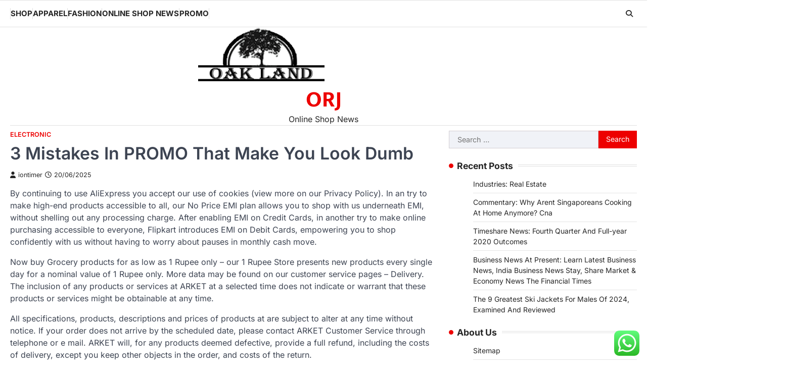

--- FILE ---
content_type: text/html; charset=UTF-8
request_url: https://oaklandraidersjerseys.net/3-mistakes-in-promo-that-make-you-look-dumb.html
body_size: 13873
content:
<!doctype html><html lang="en-US" prefix="og: https://ogp.me/ns#"><head><meta charset="UTF-8"><meta name="viewport" content="width=device-width, initial-scale=1"><link rel="profile" href="https://gmpg.org/xfn/11"><title>3 Mistakes In PROMO That Make You Look Dumb - ORJ</title><meta name="description" content="By continuing to use AliExpress you accept our use of cookies (view more on our Privacy Policy). In an try to make high-end products accessible to all, our No"/><meta name="robots" content="index, follow, max-snippet:-1, max-video-preview:-1, max-image-preview:large"/><link rel="canonical" href="https://oaklandraidersjerseys.net/3-mistakes-in-promo-that-make-you-look-dumb.html" /><meta property="og:locale" content="en_US" /><meta property="og:type" content="article" /><meta property="og:title" content="3 Mistakes In PROMO That Make You Look Dumb - ORJ" /><meta property="og:description" content="By continuing to use AliExpress you accept our use of cookies (view more on our Privacy Policy). In an try to make high-end products accessible to all, our No" /><meta property="og:url" content="https://oaklandraidersjerseys.net/3-mistakes-in-promo-that-make-you-look-dumb.html" /><meta property="og:site_name" content="ORJ" /><meta property="article:tag" content="international" /><meta property="article:section" content="Electronic" /><meta property="article:published_time" content="2025-06-20T16:03:40+07:00" /><meta name="twitter:card" content="summary_large_image" /><meta name="twitter:title" content="3 Mistakes In PROMO That Make You Look Dumb - ORJ" /><meta name="twitter:description" content="By continuing to use AliExpress you accept our use of cookies (view more on our Privacy Policy). In an try to make high-end products accessible to all, our No" /><meta name="twitter:label1" content="Written by" /><meta name="twitter:data1" content="iontimer" /><meta name="twitter:label2" content="Time to read" /><meta name="twitter:data2" content="4 minutes" /> <script type="application/ld+json" class="rank-math-schema-pro">{"@context":"https://schema.org","@graph":[{"@type":["Person","Organization"],"@id":"https://oaklandraidersjerseys.net/#person","name":"GH","logo":{"@type":"ImageObject","@id":"https://oaklandraidersjerseys.net/#logo","url":"https://oaklandraidersjerseys.net/wp-content/uploads/2024/07/cropped-Untistled-2-150x99.png","contentUrl":"https://oaklandraidersjerseys.net/wp-content/uploads/2024/07/cropped-Untistled-2-150x99.png","caption":"GH","inLanguage":"en-US"},"image":{"@type":"ImageObject","@id":"https://oaklandraidersjerseys.net/#logo","url":"https://oaklandraidersjerseys.net/wp-content/uploads/2024/07/cropped-Untistled-2-150x99.png","contentUrl":"https://oaklandraidersjerseys.net/wp-content/uploads/2024/07/cropped-Untistled-2-150x99.png","caption":"GH","inLanguage":"en-US"}},{"@type":"WebSite","@id":"https://oaklandraidersjerseys.net/#website","url":"https://oaklandraidersjerseys.net","name":"GH","publisher":{"@id":"https://oaklandraidersjerseys.net/#person"},"inLanguage":"en-US"},{"@type":"WebPage","@id":"https://oaklandraidersjerseys.net/3-mistakes-in-promo-that-make-you-look-dumb.html#webpage","url":"https://oaklandraidersjerseys.net/3-mistakes-in-promo-that-make-you-look-dumb.html","name":"3 Mistakes In PROMO That Make You Look Dumb - ORJ","datePublished":"2025-06-20T16:03:40+07:00","dateModified":"2025-06-20T16:03:40+07:00","isPartOf":{"@id":"https://oaklandraidersjerseys.net/#website"},"inLanguage":"en-US"},{"@type":"Person","@id":"https://oaklandraidersjerseys.net/author/iontimer","name":"iontimer","url":"https://oaklandraidersjerseys.net/author/iontimer","image":{"@type":"ImageObject","@id":"https://secure.gravatar.com/avatar/878a048e06d6d0503f84665fd4e01679193a59026490fe7af11df282fef1c053?s=96&amp;d=mm&amp;r=g","url":"https://secure.gravatar.com/avatar/878a048e06d6d0503f84665fd4e01679193a59026490fe7af11df282fef1c053?s=96&amp;d=mm&amp;r=g","caption":"iontimer","inLanguage":"en-US"},"sameAs":["https://oaklandraidersjerseys.net/"]},{"@type":"BlogPosting","headline":"3 Mistakes In PROMO That Make You Look Dumb - ORJ","datePublished":"2025-06-20T16:03:40+07:00","dateModified":"2025-06-20T16:03:40+07:00","articleSection":"Electronic","author":{"@id":"https://oaklandraidersjerseys.net/author/iontimer","name":"iontimer"},"publisher":{"@id":"https://oaklandraidersjerseys.net/#person"},"description":"By continuing to use AliExpress you accept our use of cookies (view more on our Privacy Policy). In an try to make high-end products accessible to all, our No","name":"3 Mistakes In PROMO That Make You Look Dumb - ORJ","@id":"https://oaklandraidersjerseys.net/3-mistakes-in-promo-that-make-you-look-dumb.html#richSnippet","isPartOf":{"@id":"https://oaklandraidersjerseys.net/3-mistakes-in-promo-that-make-you-look-dumb.html#webpage"},"inLanguage":"en-US","mainEntityOfPage":{"@id":"https://oaklandraidersjerseys.net/3-mistakes-in-promo-that-make-you-look-dumb.html#webpage"}}]}</script> <link rel="alternate" type="application/rss+xml" title="ORJ &raquo; Feed" href="https://oaklandraidersjerseys.net/feed" /><link rel="alternate" title="oEmbed (JSON)" type="application/json+oembed" href="https://oaklandraidersjerseys.net/wp-json/oembed/1.0/embed?url=https%3A%2F%2Foaklandraidersjerseys.net%2F3-mistakes-in-promo-that-make-you-look-dumb.html" /><link rel="alternate" title="oEmbed (XML)" type="text/xml+oembed" href="https://oaklandraidersjerseys.net/wp-json/oembed/1.0/embed?url=https%3A%2F%2Foaklandraidersjerseys.net%2F3-mistakes-in-promo-that-make-you-look-dumb.html&#038;format=xml" /><style id='wp-img-auto-sizes-contain-inline-css'>img:is([sizes=auto i],[sizes^="auto," i]){contain-intrinsic-size:3000px 1500px}
/*# sourceURL=wp-img-auto-sizes-contain-inline-css */</style><link data-optimized="2" rel="stylesheet" href="https://oaklandraidersjerseys.net/wp-content/litespeed/css/b112b71611aae0e958b0926016c90a62.css?ver=24b93" /><style id='wp-emoji-styles-inline-css'>img.wp-smiley, img.emoji {
		display: inline !important;
		border: none !important;
		box-shadow: none !important;
		height: 1em !important;
		width: 1em !important;
		margin: 0 0.07em !important;
		vertical-align: -0.1em !important;
		background: none !important;
		padding: 0 !important;
	}
/*# sourceURL=wp-emoji-styles-inline-css */</style><style id='wp-block-paragraph-inline-css'>.is-small-text{font-size:.875em}.is-regular-text{font-size:1em}.is-large-text{font-size:2.25em}.is-larger-text{font-size:3em}.has-drop-cap:not(:focus):first-letter{float:left;font-size:8.4em;font-style:normal;font-weight:100;line-height:.68;margin:.05em .1em 0 0;text-transform:uppercase}body.rtl .has-drop-cap:not(:focus):first-letter{float:none;margin-left:.1em}p.has-drop-cap.has-background{overflow:hidden}:root :where(p.has-background){padding:1.25em 2.375em}:where(p.has-text-color:not(.has-link-color)) a{color:inherit}p.has-text-align-left[style*="writing-mode:vertical-lr"],p.has-text-align-right[style*="writing-mode:vertical-rl"]{rotate:180deg}
/*# sourceURL=https://oaklandraidersjerseys.net/wp-includes/blocks/paragraph/style.min.css */</style><style id='global-styles-inline-css'>:root{--wp--preset--aspect-ratio--square: 1;--wp--preset--aspect-ratio--4-3: 4/3;--wp--preset--aspect-ratio--3-4: 3/4;--wp--preset--aspect-ratio--3-2: 3/2;--wp--preset--aspect-ratio--2-3: 2/3;--wp--preset--aspect-ratio--16-9: 16/9;--wp--preset--aspect-ratio--9-16: 9/16;--wp--preset--color--black: #000000;--wp--preset--color--cyan-bluish-gray: #abb8c3;--wp--preset--color--white: #ffffff;--wp--preset--color--pale-pink: #f78da7;--wp--preset--color--vivid-red: #cf2e2e;--wp--preset--color--luminous-vivid-orange: #ff6900;--wp--preset--color--luminous-vivid-amber: #fcb900;--wp--preset--color--light-green-cyan: #7bdcb5;--wp--preset--color--vivid-green-cyan: #00d084;--wp--preset--color--pale-cyan-blue: #8ed1fc;--wp--preset--color--vivid-cyan-blue: #0693e3;--wp--preset--color--vivid-purple: #9b51e0;--wp--preset--gradient--vivid-cyan-blue-to-vivid-purple: linear-gradient(135deg,rgb(6,147,227) 0%,rgb(155,81,224) 100%);--wp--preset--gradient--light-green-cyan-to-vivid-green-cyan: linear-gradient(135deg,rgb(122,220,180) 0%,rgb(0,208,130) 100%);--wp--preset--gradient--luminous-vivid-amber-to-luminous-vivid-orange: linear-gradient(135deg,rgb(252,185,0) 0%,rgb(255,105,0) 100%);--wp--preset--gradient--luminous-vivid-orange-to-vivid-red: linear-gradient(135deg,rgb(255,105,0) 0%,rgb(207,46,46) 100%);--wp--preset--gradient--very-light-gray-to-cyan-bluish-gray: linear-gradient(135deg,rgb(238,238,238) 0%,rgb(169,184,195) 100%);--wp--preset--gradient--cool-to-warm-spectrum: linear-gradient(135deg,rgb(74,234,220) 0%,rgb(151,120,209) 20%,rgb(207,42,186) 40%,rgb(238,44,130) 60%,rgb(251,105,98) 80%,rgb(254,248,76) 100%);--wp--preset--gradient--blush-light-purple: linear-gradient(135deg,rgb(255,206,236) 0%,rgb(152,150,240) 100%);--wp--preset--gradient--blush-bordeaux: linear-gradient(135deg,rgb(254,205,165) 0%,rgb(254,45,45) 50%,rgb(107,0,62) 100%);--wp--preset--gradient--luminous-dusk: linear-gradient(135deg,rgb(255,203,112) 0%,rgb(199,81,192) 50%,rgb(65,88,208) 100%);--wp--preset--gradient--pale-ocean: linear-gradient(135deg,rgb(255,245,203) 0%,rgb(182,227,212) 50%,rgb(51,167,181) 100%);--wp--preset--gradient--electric-grass: linear-gradient(135deg,rgb(202,248,128) 0%,rgb(113,206,126) 100%);--wp--preset--gradient--midnight: linear-gradient(135deg,rgb(2,3,129) 0%,rgb(40,116,252) 100%);--wp--preset--font-size--small: 13px;--wp--preset--font-size--medium: 20px;--wp--preset--font-size--large: 36px;--wp--preset--font-size--x-large: 42px;--wp--preset--spacing--20: 0.44rem;--wp--preset--spacing--30: 0.67rem;--wp--preset--spacing--40: 1rem;--wp--preset--spacing--50: 1.5rem;--wp--preset--spacing--60: 2.25rem;--wp--preset--spacing--70: 3.38rem;--wp--preset--spacing--80: 5.06rem;--wp--preset--shadow--natural: 6px 6px 9px rgba(0, 0, 0, 0.2);--wp--preset--shadow--deep: 12px 12px 50px rgba(0, 0, 0, 0.4);--wp--preset--shadow--sharp: 6px 6px 0px rgba(0, 0, 0, 0.2);--wp--preset--shadow--outlined: 6px 6px 0px -3px rgb(255, 255, 255), 6px 6px rgb(0, 0, 0);--wp--preset--shadow--crisp: 6px 6px 0px rgb(0, 0, 0);}:where(.is-layout-flex){gap: 0.5em;}:where(.is-layout-grid){gap: 0.5em;}body .is-layout-flex{display: flex;}.is-layout-flex{flex-wrap: wrap;align-items: center;}.is-layout-flex > :is(*, div){margin: 0;}body .is-layout-grid{display: grid;}.is-layout-grid > :is(*, div){margin: 0;}:where(.wp-block-columns.is-layout-flex){gap: 2em;}:where(.wp-block-columns.is-layout-grid){gap: 2em;}:where(.wp-block-post-template.is-layout-flex){gap: 1.25em;}:where(.wp-block-post-template.is-layout-grid){gap: 1.25em;}.has-black-color{color: var(--wp--preset--color--black) !important;}.has-cyan-bluish-gray-color{color: var(--wp--preset--color--cyan-bluish-gray) !important;}.has-white-color{color: var(--wp--preset--color--white) !important;}.has-pale-pink-color{color: var(--wp--preset--color--pale-pink) !important;}.has-vivid-red-color{color: var(--wp--preset--color--vivid-red) !important;}.has-luminous-vivid-orange-color{color: var(--wp--preset--color--luminous-vivid-orange) !important;}.has-luminous-vivid-amber-color{color: var(--wp--preset--color--luminous-vivid-amber) !important;}.has-light-green-cyan-color{color: var(--wp--preset--color--light-green-cyan) !important;}.has-vivid-green-cyan-color{color: var(--wp--preset--color--vivid-green-cyan) !important;}.has-pale-cyan-blue-color{color: var(--wp--preset--color--pale-cyan-blue) !important;}.has-vivid-cyan-blue-color{color: var(--wp--preset--color--vivid-cyan-blue) !important;}.has-vivid-purple-color{color: var(--wp--preset--color--vivid-purple) !important;}.has-black-background-color{background-color: var(--wp--preset--color--black) !important;}.has-cyan-bluish-gray-background-color{background-color: var(--wp--preset--color--cyan-bluish-gray) !important;}.has-white-background-color{background-color: var(--wp--preset--color--white) !important;}.has-pale-pink-background-color{background-color: var(--wp--preset--color--pale-pink) !important;}.has-vivid-red-background-color{background-color: var(--wp--preset--color--vivid-red) !important;}.has-luminous-vivid-orange-background-color{background-color: var(--wp--preset--color--luminous-vivid-orange) !important;}.has-luminous-vivid-amber-background-color{background-color: var(--wp--preset--color--luminous-vivid-amber) !important;}.has-light-green-cyan-background-color{background-color: var(--wp--preset--color--light-green-cyan) !important;}.has-vivid-green-cyan-background-color{background-color: var(--wp--preset--color--vivid-green-cyan) !important;}.has-pale-cyan-blue-background-color{background-color: var(--wp--preset--color--pale-cyan-blue) !important;}.has-vivid-cyan-blue-background-color{background-color: var(--wp--preset--color--vivid-cyan-blue) !important;}.has-vivid-purple-background-color{background-color: var(--wp--preset--color--vivid-purple) !important;}.has-black-border-color{border-color: var(--wp--preset--color--black) !important;}.has-cyan-bluish-gray-border-color{border-color: var(--wp--preset--color--cyan-bluish-gray) !important;}.has-white-border-color{border-color: var(--wp--preset--color--white) !important;}.has-pale-pink-border-color{border-color: var(--wp--preset--color--pale-pink) !important;}.has-vivid-red-border-color{border-color: var(--wp--preset--color--vivid-red) !important;}.has-luminous-vivid-orange-border-color{border-color: var(--wp--preset--color--luminous-vivid-orange) !important;}.has-luminous-vivid-amber-border-color{border-color: var(--wp--preset--color--luminous-vivid-amber) !important;}.has-light-green-cyan-border-color{border-color: var(--wp--preset--color--light-green-cyan) !important;}.has-vivid-green-cyan-border-color{border-color: var(--wp--preset--color--vivid-green-cyan) !important;}.has-pale-cyan-blue-border-color{border-color: var(--wp--preset--color--pale-cyan-blue) !important;}.has-vivid-cyan-blue-border-color{border-color: var(--wp--preset--color--vivid-cyan-blue) !important;}.has-vivid-purple-border-color{border-color: var(--wp--preset--color--vivid-purple) !important;}.has-vivid-cyan-blue-to-vivid-purple-gradient-background{background: var(--wp--preset--gradient--vivid-cyan-blue-to-vivid-purple) !important;}.has-light-green-cyan-to-vivid-green-cyan-gradient-background{background: var(--wp--preset--gradient--light-green-cyan-to-vivid-green-cyan) !important;}.has-luminous-vivid-amber-to-luminous-vivid-orange-gradient-background{background: var(--wp--preset--gradient--luminous-vivid-amber-to-luminous-vivid-orange) !important;}.has-luminous-vivid-orange-to-vivid-red-gradient-background{background: var(--wp--preset--gradient--luminous-vivid-orange-to-vivid-red) !important;}.has-very-light-gray-to-cyan-bluish-gray-gradient-background{background: var(--wp--preset--gradient--very-light-gray-to-cyan-bluish-gray) !important;}.has-cool-to-warm-spectrum-gradient-background{background: var(--wp--preset--gradient--cool-to-warm-spectrum) !important;}.has-blush-light-purple-gradient-background{background: var(--wp--preset--gradient--blush-light-purple) !important;}.has-blush-bordeaux-gradient-background{background: var(--wp--preset--gradient--blush-bordeaux) !important;}.has-luminous-dusk-gradient-background{background: var(--wp--preset--gradient--luminous-dusk) !important;}.has-pale-ocean-gradient-background{background: var(--wp--preset--gradient--pale-ocean) !important;}.has-electric-grass-gradient-background{background: var(--wp--preset--gradient--electric-grass) !important;}.has-midnight-gradient-background{background: var(--wp--preset--gradient--midnight) !important;}.has-small-font-size{font-size: var(--wp--preset--font-size--small) !important;}.has-medium-font-size{font-size: var(--wp--preset--font-size--medium) !important;}.has-large-font-size{font-size: var(--wp--preset--font-size--large) !important;}.has-x-large-font-size{font-size: var(--wp--preset--font-size--x-large) !important;}
/*# sourceURL=global-styles-inline-css */</style><style id='classic-theme-styles-inline-css'>/*! This file is auto-generated */
.wp-block-button__link{color:#fff;background-color:#32373c;border-radius:9999px;box-shadow:none;text-decoration:none;padding:calc(.667em + 2px) calc(1.333em + 2px);font-size:1.125em}.wp-block-file__button{background:#32373c;color:#fff;text-decoration:none}
/*# sourceURL=/wp-includes/css/classic-themes.min.css */</style><style id='macro-news-style-inline-css'>/* Color */
	:root {
		--header-text-color: #ed0000;
	}
	
	/* Typograhpy */
	:root {
		--font-heading: "Inter", serif;
		--font-main: -apple-system, BlinkMacSystemFont,"Inter", "Segoe UI", Roboto, Oxygen-Sans, Ubuntu, Cantarell, "Helvetica Neue", sans-serif;
	}

	body,
	button, input, select, optgroup, textarea {
		font-family: "Inter", serif;
	}

	.site-title a {
		font-family: "Mukta", serif;
	}

	.site-description {
		font-family: "Inter", serif;
	}
	
/*# sourceURL=macro-news-style-inline-css */</style> <script src="https://oaklandraidersjerseys.net/wp-includes/js/jquery/jquery.min.js?ver=3.7.1" id="jquery-core-js"></script> <link rel="https://api.w.org/" href="https://oaklandraidersjerseys.net/wp-json/" /><link rel="alternate" title="JSON" type="application/json" href="https://oaklandraidersjerseys.net/wp-json/wp/v2/posts/1310" /><link rel="EditURI" type="application/rsd+xml" title="RSD" href="https://oaklandraidersjerseys.net/xmlrpc.php?rsd" /><meta name="generator" content="WordPress 6.9" /><link rel='shortlink' href='https://oaklandraidersjerseys.net/?p=1310' /><link rel='dns-prefetch' href='https://i0.wp.com/'><link rel='preconnect' href='https://i0.wp.com/' crossorigin><link rel='dns-prefetch' href='https://i1.wp.com/'><link rel='preconnect' href='https://i1.wp.com/' crossorigin><link rel='dns-prefetch' href='https://i2.wp.com/'><link rel='preconnect' href='https://i2.wp.com/' crossorigin><link rel='dns-prefetch' href='https://i3.wp.com/'><link rel='preconnect' href='https://i3.wp.com/' crossorigin><style type="text/css" id="breadcrumb-trail-css">.trail-items li::after {content: "/";}</style><link rel="icon" href="https://oaklandraidersjerseys.net/wp-content/uploads/2024/07/cropped-cropped-Untistled-2-32x32.png" sizes="32x32" /><link rel="icon" href="https://oaklandraidersjerseys.net/wp-content/uploads/2024/07/cropped-cropped-Untistled-2-192x192.png" sizes="192x192" /><link rel="apple-touch-icon" href="https://oaklandraidersjerseys.net/wp-content/uploads/2024/07/cropped-cropped-Untistled-2-180x180.png" /><meta name="msapplication-TileImage" content="https://oaklandraidersjerseys.net/wp-content/uploads/2024/07/cropped-cropped-Untistled-2-270x270.png" /></head><body class="wp-singular post-template-default single single-post postid-1310 single-format-standard wp-custom-logo wp-embed-responsive wp-theme-macro-news right-sidebar light-theme"><div id="page" class="site ascendoor-site-wrapper">
<a class="skip-link screen-reader-text" href="#primary">Skip to content</a><div id="loader"><div class="loader-container"><div id="preloader" class="style-1"><div class="dot"></div></div></div></div><header id="masthead" class="site-header header-style-3 logo-size-small"><div class="bottom-header-part-outer"><div class="bottom-header-part"><div class="ascendoor-wrapper"><div class="bottom-header-wrapper"><div class="navigation-part"><nav id="site-navigation" class="main-navigation">
<button class="menu-toggle" aria-controls="primary-menu" aria-expanded="false">
<span class="hamburger">
<svg viewBox="0 0 100 100" xmlns="http://www.w3.org/2000/svg">
<circle cx="50" cy="50" r="30"></circle>
<path class="line--1" d="M0 70l28-28c2-2 2-2 7-2h64"></path>
<path class="line--2" d="M0 50h99"></path>
<path class="line--3" d="M0 30l28 28c2 2 2 2 7 2h64"></path>
</svg>
</span>
</button><div class="main-navigation-links"><div class="menu-secondary-menu-container"><ul id="menu-secondary-menu" class="menu"><li id="menu-item-35164" class="menu-item menu-item-type-taxonomy menu-item-object-category menu-item-35164"><a href="https://oaklandraidersjerseys.net/category/shop">Shop</a></li><li id="menu-item-35165" class="menu-item menu-item-type-taxonomy menu-item-object-category menu-item-35165"><a href="https://oaklandraidersjerseys.net/category/apparel">Apparel</a></li><li id="menu-item-35166" class="menu-item menu-item-type-taxonomy menu-item-object-category menu-item-35166"><a href="https://oaklandraidersjerseys.net/category/fashion">Fashion</a></li><li id="menu-item-35167" class="menu-item menu-item-type-taxonomy menu-item-object-category menu-item-35167"><a href="https://oaklandraidersjerseys.net/category/online-shop-news">Online Shop News</a></li><li id="menu-item-35168" class="menu-item menu-item-type-taxonomy menu-item-object-category menu-item-35168"><a href="https://oaklandraidersjerseys.net/category/promo">Promo</a></li></ul></div></div></nav></div><div class="bottom-header-right-part"><div class="header-search"><div class="header-search-wrap">
<a href="#" title="Search" class="header-search-icon">
<i class="fa-solid fa-magnifying-glass"></i>
</a><div class="header-search-form"><form role="search" method="get" class="search-form" action="https://oaklandraidersjerseys.net/">
<label>
<span class="screen-reader-text">Search for:</span>
<input type="search" class="search-field" placeholder="Search &hellip;" value="" name="s" />
</label>
<input type="submit" class="search-submit" value="Search" /></form></div></div></div></div></div></div></div></div><div class="top-middle-header-wrapper " style="background-image: url('');"><div class="middle-header-part"><div class="ascendoor-wrapper"><div class="middle-header-wrapper no-image"><div class="site-branding"><div class="site-logo">
<a href="https://oaklandraidersjerseys.net/" class="custom-logo-link" rel="home"><img width="230" height="99" src="https://oaklandraidersjerseys.net/wp-content/uploads/2024/07/cropped-Untistled-2.png" class="custom-logo" alt="ORJ" decoding="async" /></a></div><div class="site-identity"><p class="site-title"><a href="https://oaklandraidersjerseys.net/" rel="home">ORJ</a></p><p class="site-description">
Online Shop News</p></div></div></div></div></div></div></header><div id="content" class="site-content"><div class="ascendoor-wrapper"><div class="ascendoor-page"><main id="primary" class="site-main"><article id="post-1310" class="post-1310 post type-post status-publish format-standard hentry category-electronic tag-international"><div class="mag-post-single"><div class="mag-post-detail"><div class="mag-post-category">
<a href="https://oaklandraidersjerseys.net/category/electronic">Electronic</a></div><header class="entry-header"><h1 class="entry-title">3 Mistakes In PROMO That Make You Look Dumb</h1><div class="mag-post-meta">
<span class="post-author"> <a class="url fn n" href="https://oaklandraidersjerseys.net/author/iontimer"><i class="fas fa-user"></i>iontimer</a></span><span class="post-date"><a href="https://oaklandraidersjerseys.net/3-mistakes-in-promo-that-make-you-look-dumb.html" rel="bookmark"><i class="far fa-clock"></i><time class="entry-date published updated" datetime="2025-06-20T16:03:40+07:00">20/06/2025</time></a></span></div></header></div></div><div class="entry-content"><p>By continuing to use AliExpress you accept our use of cookies (view more on our Privacy Policy). In an try to make high-end products accessible to all, our No Price EMI plan allows you to shop with us underneath EMI, without shelling out any processing charge. After enabling EMI on Credit Cards, in another try to make online purchasing accessible to everyone, Flipkart introduces EMI on Debit Cards, empowering you to shop confidently with us without having to worry about pauses in monthly cash move.</p><p>Now buy Grocery products for as low as 1 Rupee only &#8211; our 1 Rupee Store presents new products every single day for a nominal value of 1 Rupee only. More data may be found on our customer service pages &#8211; Delivery. The inclusion of any products or services at ARKET at a selected time does not indicate or warrant that these products or services might be obtainable at any time.</p><p>All specifications, products, descriptions and prices of products at are subject to alter at any time without notice. If your order does not arrive by the scheduled date, please contact ARKET Customer Service through telephone or e mail. ARKET will, for any products deemed defective, provide a full refund, including the costs of delivery, except you keep other objects in the order, and costs of the return.</p><h1>Shop Endlessly 21 For The Latest Developments And The Finest Deals</h1><p>Stand up-to-date data on weekly flyer features, Rollback &amp; clearance objects, exclusive products, and Walmart presents. Please observe that Klarna&#8217;s Terms and Situations and Privacy Policy, as communicated in the try, applies to the fee. You can even choose from worsted, jersey, and chiffon online purchasing, as well as from flat embroidery machine online purchasing There are 2,456,987 suppliers who sells online purchasing on , mainly positioned in Asia.</p><p>The top international locations of suppliers are Bangladesh, China, and Philippines, from which the proportion of online purchasing supply is 1{63927fabea5d35cf35f4eb5d667edbbc721939a827afe3e3688ee6531d5a1f77}, 97{63927fabea5d35cf35f4eb5d667edbbc721939a827afe3e3688ee6531d5a1f77}, and 1{63927fabea5d35cf35f4eb5d667edbbc721939a827afe3e3688ee6531d5a1f77} respectively. Online purchasingÂ products are most popular in United States, Australia, and Canada. An internet shop evokes the physical analogy of buying products or services at an everyday &#8220;bricks-and-mortar&#8221; retailer or purchasing heart ; the process is known as business-to-client (B2C) online purchasing.</p><h2>Furniture You may Love In 2020</h2><p>Even if your product is very similar to other things for sale online, you possibly can set your store apart by making the purchasing experience fun and simple.<br />
Stand up-to-date data on weekly flyer features, Rollback &amp; clearance objects, exclusive products, and Walmart presents. When an internet store is ready up to enable businesses to buy from another businesses, the process is known as business-to-business (B2B) online purchasing. A typical online store permits the shopper to browse the firm&#8217;s range of services and products, view pictures or photographs of the products, along with information about the product specifications, features and prices.</p><p>The emergence of online purchasing as we know at present developed with the emergence of the Internet. It rapidly moved on from this straightforward utility to actual online purchasing transaction as a result of growth of interactive Internet pages and secure transmissions.</p><p>6 Many of these products did nicely as they are generic products which buyers did not need to touch and feel to be able to buy. Online purchasing has come along means since these early days and -in the UK- accounts for important percents (depending on product category as percentages can range).</p><p>They centered on purchasing motivations and found that the variety of products obtainable and the perceived convenience of the buying online experience had been important motivating components. Michael Aldrich , pioneer of online purchasing in the Eighties. English entrepreneur Michael Aldrich was a pioneer of online purchasing in 1979.<br />
By continuing to use AliExpress you accept our use of cookies (view more on our Privacy Policy). 10 In the course of the Eighties 11 he designed, manufactured, offered, installed, maintained and supported many online purchasing techniques, using videotex expertise. Some require both the purchaser&#8217;s billing and transport handle to be in the same country as the net shop&#8217;s base of operation.</p><p>Other online retailers enable prospects from any country to send items wherever. In-store choose-up: The shopper selects a neighborhood store using a locator software and picks up the delivered product at the selected location. With the onset of the Internet and e-commerce sites, which allow prospects to buy tickets online, the popularity of this service has increased.</p><p>37 Nonetheless, resent research 38 has proven that sites with larger give attention to efficiency, convenience, and personalised companies increased the shoppers motivation to make purchases. An automated online assistant , with potential to boost person interface on purchasing sites.</p><p>There were 242 million folks purchasing online in China in 2012. Some online stores provide or link to supplemental product data, corresponding to instructions, safety procedures, demonstrations, or manufacturer specifications. Some stores even enable prospects to comment or fee their objects.</p><p>There are also dedicated evaluation sites that host person evaluations for different products. Evaluations and even some blogs give prospects the option of shopping for cheaper purchases from all around the world without having to rely upon local retailers. Some online stores have real-time chat features, but most rely on e-mails or cellphone calls to handle customer questions.</p></div><footer class="entry-footer">
<span class="tags-links">Tagged <a href="https://oaklandraidersjerseys.net/tag/international" rel="tag">international</a></span></footer></article><nav class="navigation post-navigation" aria-label="Posts"><h2 class="screen-reader-text">Post navigation</h2><div class="nav-links"><div class="nav-previous"><a href="https://oaklandraidersjerseys.net/business-rmit-university.html" rel="prev"><span>&#10229;</span> <span class="nav-title">Business Rmit University</span></a></div><div class="nav-next"><a href="https://oaklandraidersjerseys.net/the-most-common-mistakes-people-make-with-promo.html" rel="next"><span class="nav-title">The Most Common Mistakes People Make With PROMO</span> <span>&#10230;</span></a></div></div></nav><div class="related-posts"><h2>Related Posts</h2><div class="row"><div><article id="post-1342" class="post-1342 post type-post status-publish format-standard hentry category-electronic tag-comfortable tag-great tag-prices tag-trend"><header class="entry-header"><h5 class="entry-title"><a href="https://oaklandraidersjerseys.net/how-to-make-your-promo-look-like-a-million-bucks.html" rel="bookmark">How To Make Your PROMO Look Like A Million Bucks</a></h5></header><div class="entry-content"><p>By continuing to use AliExpress you accept our use of cookies (view more on our Privacy Policy). Your order is&hellip;</p></div></article></div><div><article id="post-1298" class="post-1298 post type-post status-publish format-standard hentry category-electronic tag-costcoeven tag-membership tag-online"><header class="entry-header"><h5 class="entry-title"><a href="https://oaklandraidersjerseys.net/11-methods-of-promo-domination.html" rel="bookmark">11 Methods Of PROMO Domination</a></h5></header><div class="entry-content"><p>By continuing to use AliExpress you accept our use of cookies (view more on our Privacy Policy). It turns out&hellip;</p></div></article></div><div><article id="post-33296" class="post-33296 post type-post status-publish format-standard hentry category-electronic tag-automotive tag-global tag-manufacturing tag-marketspecific tag-options tag-siemens"><header class="entry-header"><h5 class="entry-title"><a href="https://oaklandraidersjerseys.net/automotive-manufacturing-market-specific-options-siemens-global.html" rel="bookmark">Automotive Manufacturing Market-specific Options Siemens Global</a></h5></header><div class="entry-content"><p>We have a long time of automotive design experience and collaborate with the whole mobility ecosystem, together with OEMs, expertise&hellip;</p></div></article></div></div></div></main><aside id="secondary" class="widget-area ascendoor-widget-area"><section id="search-2" class="widget widget_search"><form role="search" method="get" class="search-form" action="https://oaklandraidersjerseys.net/">
<label>
<span class="screen-reader-text">Search for:</span>
<input type="search" class="search-field" placeholder="Search &hellip;" value="" name="s" />
</label>
<input type="submit" class="search-submit" value="Search" /></form></section><section id="recent-posts-2" class="widget widget_recent_entries"><h2 class="widget-title">Recent Posts</h2><ul><li>
<a href="https://oaklandraidersjerseys.net/industries-real-estate.html">Industries: Real Estate</a></li><li>
<a href="https://oaklandraidersjerseys.net/commentary-why-arent-singaporeans-cooking-at-home-anymore-cna.html">Commentary: Why Arent Singaporeans Cooking At Home Anymore? Cna</a></li><li>
<a href="https://oaklandraidersjerseys.net/timeshare-news-fourth-quarter-and-full-year-2020-outcomes.html">Timeshare News: Fourth Quarter And Full-year 2020 Outcomes</a></li><li>
<a href="https://oaklandraidersjerseys.net/business-news-at-present-learn-latest-business-news-india-business-news-stay-share-market-economy-news-the-financial-times.html">Business News At Present: Learn Latest Business News, India Business News Stay, Share Market &#038; Economy News The Financial Times</a></li><li>
<a href="https://oaklandraidersjerseys.net/the-9-greatest-ski-jackets-for-males-of-2024-examined-and-reviewed.html">The 9 Greatest Ski Jackets For Males Of 2024, Examined And Reviewed</a></li></ul></section><section id="nav_menu-2" class="widget widget_nav_menu"><h2 class="widget-title">About Us</h2><div class="menu-about-us-container"><ul id="menu-about-us" class="menu"><li id="menu-item-10094" class="menu-item menu-item-type-post_type menu-item-object-page menu-item-10094"><a href="https://oaklandraidersjerseys.net/sitemap">Sitemap</a></li><li id="menu-item-10095" class="menu-item menu-item-type-post_type menu-item-object-page menu-item-10095"><a href="https://oaklandraidersjerseys.net/disclosure-policy">Disclosure Policy</a></li><li id="menu-item-10096" class="menu-item menu-item-type-post_type menu-item-object-page menu-item-10096"><a href="https://oaklandraidersjerseys.net/contact-us">Contact Us</a></li></ul></div></section><section id="magenet_widget-2" class="widget widget_magenet_widget"><aside class="widget magenet_widget_box"><div class="mads-block"></div></aside></section><section id="block-7" class="widget widget_block widget_text"><p>KAjedwhriuw024hvjbed2SORH</p></section></aside></div></div></div></div><footer id="colophon" class="site-footer" ><div class="site-footer-bottom"><div class="ascendoor-wrapper"><div class="site-footer-bottom-wrapper style-1"><div class="site-info">
<span>Copyright &copy; 2026 <a href="https://oaklandraidersjerseys.net/">ORJ</a> | Macro News&nbsp;by&nbsp;<a target="_blank" href="https://ascendoor.com/">Ascendoor</a> | Powered by <a href="https://wordpress.org/" target="_blank">WordPress</a>. </span></div></div></div></div></footer><a href="#" id="scroll-to-top" class="magazine-scroll-to-top all-device">
<i class="fa-solid fa-chevron-up"></i><div class="progress-wrap">
<svg class="progress-circle svg-content" width="100%" height="100%" viewBox="-1 -1 102 102">
<path d="M50,1 a49,49 0 0,1 0,98 a49,49 0 0,1 0,-98" />
</svg></div>
</a> <script type="text/javascript">var _acic={dataProvider:10};(function(){var e=document.createElement("script");e.type="text/javascript";e.async=true;e.src="https://www.acint.net/aci.js";var t=document.getElementsByTagName("script")[0];t.parentNode.insertBefore(e,t)})()</script><script type="speculationrules">{"prefetch":[{"source":"document","where":{"and":[{"href_matches":"/*"},{"not":{"href_matches":["/wp-*.php","/wp-admin/*","/wp-content/uploads/*","/wp-content/*","/wp-content/plugins/*","/wp-content/themes/macro-news/*","/*\\?(.+)"]}},{"not":{"selector_matches":"a[rel~=\"nofollow\"]"}},{"not":{"selector_matches":".no-prefetch, .no-prefetch a"}}]},"eagerness":"conservative"}]}</script> <style id="ht-ctc-entry-animations">.ht_ctc_entry_animation{animation-duration:0.4s;animation-fill-mode:both;animation-delay:0s;animation-iteration-count:1;}			@keyframes ht_ctc_anim_corner {0% {opacity: 0;transform: scale(0);}100% {opacity: 1;transform: scale(1);}}.ht_ctc_an_entry_corner {animation-name: ht_ctc_anim_corner;animation-timing-function: cubic-bezier(0.25, 1, 0.5, 1);transform-origin: bottom var(--side, right);}</style><div class="ht-ctc ht-ctc-chat ctc-analytics ctc_wp_desktop style-2  ht_ctc_entry_animation ht_ctc_an_entry_corner " id="ht-ctc-chat"
style="display: none;  position: fixed; bottom: 15px; right: 15px;"   ><div class="ht_ctc_style ht_ctc_chat_style"><div  style="display: flex; justify-content: center; align-items: center;  " class="ctc-analytics ctc_s_2"><p class="ctc-analytics ctc_cta ctc_cta_stick ht-ctc-cta  ht-ctc-cta-hover " style="padding: 0px 16px; line-height: 1.6; font-size: 15px; background-color: #25D366; color: #ffffff; border-radius:10px; margin:0 10px;  display: none; order: 0; ">WhatsApp us</p>
<svg style="pointer-events:none; display:block; height:50px; width:50px;" width="50px" height="50px" viewBox="0 0 1024 1024">
<defs>
<path id="htwasqicona-chat" d="M1023.941 765.153c0 5.606-.171 17.766-.508 27.159-.824 22.982-2.646 52.639-5.401 66.151-4.141 20.306-10.392 39.472-18.542 55.425-9.643 18.871-21.943 35.775-36.559 50.364-14.584 14.56-31.472 26.812-50.315 36.416-16.036 8.172-35.322 14.426-55.744 18.549-13.378 2.701-42.812 4.488-65.648 5.3-9.402.336-21.564.505-27.15.505l-504.226-.081c-5.607 0-17.765-.172-27.158-.509-22.983-.824-52.639-2.646-66.152-5.4-20.306-4.142-39.473-10.392-55.425-18.542-18.872-9.644-35.775-21.944-50.364-36.56-14.56-14.584-26.812-31.471-36.415-50.314-8.174-16.037-14.428-35.323-18.551-55.744-2.7-13.378-4.487-42.812-5.3-65.649-.334-9.401-.503-21.563-.503-27.148l.08-504.228c0-5.607.171-17.766.508-27.159.825-22.983 2.646-52.639 5.401-66.151 4.141-20.306 10.391-39.473 18.542-55.426C34.154 93.24 46.455 76.336 61.07 61.747c14.584-14.559 31.472-26.812 50.315-36.416 16.037-8.172 35.324-14.426 55.745-18.549 13.377-2.701 42.812-4.488 65.648-5.3 9.402-.335 21.565-.504 27.149-.504l504.227.081c5.608 0 17.766.171 27.159.508 22.983.825 52.638 2.646 66.152 5.401 20.305 4.141 39.472 10.391 55.425 18.542 18.871 9.643 35.774 21.944 50.363 36.559 14.559 14.584 26.812 31.471 36.415 50.315 8.174 16.037 14.428 35.323 18.551 55.744 2.7 13.378 4.486 42.812 5.3 65.649.335 9.402.504 21.564.504 27.15l-.082 504.226z"/>
</defs>
<linearGradient id="htwasqiconb-chat" gradientUnits="userSpaceOnUse" x1="512.001" y1=".978" x2="512.001" y2="1025.023">
<stop offset="0" stop-color="#61fd7d"/>
<stop offset="1" stop-color="#2bb826"/>
</linearGradient>
<use xlink:href="#htwasqicona-chat" overflow="visible" style="fill: url(#htwasqiconb-chat)" fill="url(#htwasqiconb-chat)"/>
<g>
<path style="fill: #FFFFFF;" fill="#FFF" d="M783.302 243.246c-69.329-69.387-161.529-107.619-259.763-107.658-202.402 0-367.133 164.668-367.214 367.072-.026 64.699 16.883 127.854 49.017 183.522l-52.096 190.229 194.665-51.047c53.636 29.244 114.022 44.656 175.482 44.682h.151c202.382 0 367.128-164.688 367.21-367.094.039-98.087-38.121-190.319-107.452-259.706zM523.544 808.047h-.125c-54.767-.021-108.483-14.729-155.344-42.529l-11.146-6.612-115.517 30.293 30.834-112.592-7.259-11.544c-30.552-48.579-46.688-104.729-46.664-162.379.066-168.229 136.985-305.096 305.339-305.096 81.521.031 158.154 31.811 215.779 89.482s89.342 134.332 89.312 215.859c-.066 168.243-136.984 305.118-305.209 305.118zm167.415-228.515c-9.177-4.591-54.286-26.782-62.697-29.843-8.41-3.062-14.526-4.592-20.645 4.592-6.115 9.182-23.699 29.843-29.053 35.964-5.352 6.122-10.704 6.888-19.879 2.296-9.176-4.591-38.74-14.277-73.786-45.526-27.275-24.319-45.691-54.359-51.043-63.543-5.352-9.183-.569-14.146 4.024-18.72 4.127-4.109 9.175-10.713 13.763-16.069 4.587-5.355 6.117-9.183 9.175-15.304 3.059-6.122 1.529-11.479-.765-16.07-2.293-4.591-20.644-49.739-28.29-68.104-7.447-17.886-15.013-15.466-20.645-15.747-5.346-.266-11.469-.322-17.585-.322s-16.057 2.295-24.467 11.478-32.113 31.374-32.113 76.521c0 45.147 32.877 88.764 37.465 94.885 4.588 6.122 64.699 98.771 156.741 138.502 21.892 9.45 38.982 15.094 52.308 19.322 21.98 6.979 41.982 5.995 57.793 3.634 17.628-2.633 54.284-22.189 61.932-43.615 7.646-21.427 7.646-39.791 5.352-43.617-2.294-3.826-8.41-6.122-17.585-10.714z"/>
</g>
</svg></div></div></div>
<span class="ht_ctc_chat_data" data-settings="{&quot;number&quot;:&quot;6289634888810&quot;,&quot;pre_filled&quot;:&quot;&quot;,&quot;dis_m&quot;:&quot;show&quot;,&quot;dis_d&quot;:&quot;show&quot;,&quot;css&quot;:&quot;cursor: pointer; z-index: 99999999;&quot;,&quot;pos_d&quot;:&quot;position: fixed; bottom: 15px; right: 15px;&quot;,&quot;pos_m&quot;:&quot;position: fixed; bottom: 15px; right: 15px;&quot;,&quot;side_d&quot;:&quot;right&quot;,&quot;side_m&quot;:&quot;right&quot;,&quot;schedule&quot;:&quot;no&quot;,&quot;se&quot;:150,&quot;ani&quot;:&quot;no-animation&quot;,&quot;url_target_d&quot;:&quot;_blank&quot;,&quot;ga&quot;:&quot;yes&quot;,&quot;gtm&quot;:&quot;1&quot;,&quot;fb&quot;:&quot;yes&quot;,&quot;webhook_format&quot;:&quot;json&quot;,&quot;g_init&quot;:&quot;default&quot;,&quot;g_an_event_name&quot;:&quot;click to chat&quot;,&quot;gtm_event_name&quot;:&quot;Click to Chat&quot;,&quot;pixel_event_name&quot;:&quot;Click to Chat by HoliThemes&quot;}" data-rest="774ac851bd"></span> <script id="ht_ctc_app_js-js-extra">var ht_ctc_chat_var = {"number":"6289634888810","pre_filled":"","dis_m":"show","dis_d":"show","css":"cursor: pointer; z-index: 99999999;","pos_d":"position: fixed; bottom: 15px; right: 15px;","pos_m":"position: fixed; bottom: 15px; right: 15px;","side_d":"right","side_m":"right","schedule":"no","se":"150","ani":"no-animation","url_target_d":"_blank","ga":"yes","gtm":"1","fb":"yes","webhook_format":"json","g_init":"default","g_an_event_name":"click to chat","gtm_event_name":"Click to Chat","pixel_event_name":"Click to Chat by HoliThemes"};
var ht_ctc_variables = {"g_an_event_name":"click to chat","gtm_event_name":"Click to Chat","pixel_event_type":"trackCustom","pixel_event_name":"Click to Chat by HoliThemes","g_an_params":["g_an_param_1","g_an_param_2","g_an_param_3"],"g_an_param_1":{"key":"number","value":"{number}"},"g_an_param_2":{"key":"title","value":"{title}"},"g_an_param_3":{"key":"url","value":"{url}"},"pixel_params":["pixel_param_1","pixel_param_2","pixel_param_3","pixel_param_4"],"pixel_param_1":{"key":"Category","value":"Click to Chat for WhatsApp"},"pixel_param_2":{"key":"ID","value":"{number}"},"pixel_param_3":{"key":"Title","value":"{title}"},"pixel_param_4":{"key":"URL","value":"{url}"},"gtm_params":["gtm_param_1","gtm_param_2","gtm_param_3","gtm_param_4","gtm_param_5"],"gtm_param_1":{"key":"type","value":"chat"},"gtm_param_2":{"key":"number","value":"{number}"},"gtm_param_3":{"key":"title","value":"{title}"},"gtm_param_4":{"key":"url","value":"{url}"},"gtm_param_5":{"key":"ref","value":"dataLayer push"}};
//# sourceURL=ht_ctc_app_js-js-extra</script> <script id="wp-emoji-settings" type="application/json">{"baseUrl":"https://s.w.org/images/core/emoji/17.0.2/72x72/","ext":".png","svgUrl":"https://s.w.org/images/core/emoji/17.0.2/svg/","svgExt":".svg","source":{"concatemoji":"https://oaklandraidersjerseys.net/wp-includes/js/wp-emoji-release.min.js?ver=6.9"}}</script> <script type="module">/*! This file is auto-generated */
const a=JSON.parse(document.getElementById("wp-emoji-settings").textContent),o=(window._wpemojiSettings=a,"wpEmojiSettingsSupports"),s=["flag","emoji"];function i(e){try{var t={supportTests:e,timestamp:(new Date).valueOf()};sessionStorage.setItem(o,JSON.stringify(t))}catch(e){}}function c(e,t,n){e.clearRect(0,0,e.canvas.width,e.canvas.height),e.fillText(t,0,0);t=new Uint32Array(e.getImageData(0,0,e.canvas.width,e.canvas.height).data);e.clearRect(0,0,e.canvas.width,e.canvas.height),e.fillText(n,0,0);const a=new Uint32Array(e.getImageData(0,0,e.canvas.width,e.canvas.height).data);return t.every((e,t)=>e===a[t])}function p(e,t){e.clearRect(0,0,e.canvas.width,e.canvas.height),e.fillText(t,0,0);var n=e.getImageData(16,16,1,1);for(let e=0;e<n.data.length;e++)if(0!==n.data[e])return!1;return!0}function u(e,t,n,a){switch(t){case"flag":return n(e,"\ud83c\udff3\ufe0f\u200d\u26a7\ufe0f","\ud83c\udff3\ufe0f\u200b\u26a7\ufe0f")?!1:!n(e,"\ud83c\udde8\ud83c\uddf6","\ud83c\udde8\u200b\ud83c\uddf6")&&!n(e,"\ud83c\udff4\udb40\udc67\udb40\udc62\udb40\udc65\udb40\udc6e\udb40\udc67\udb40\udc7f","\ud83c\udff4\u200b\udb40\udc67\u200b\udb40\udc62\u200b\udb40\udc65\u200b\udb40\udc6e\u200b\udb40\udc67\u200b\udb40\udc7f");case"emoji":return!a(e,"\ud83e\u1fac8")}return!1}function f(e,t,n,a){let r;const o=(r="undefined"!=typeof WorkerGlobalScope&&self instanceof WorkerGlobalScope?new OffscreenCanvas(300,150):document.createElement("canvas")).getContext("2d",{willReadFrequently:!0}),s=(o.textBaseline="top",o.font="600 32px Arial",{});return e.forEach(e=>{s[e]=t(o,e,n,a)}),s}function r(e){var t=document.createElement("script");t.src=e,t.defer=!0,document.head.appendChild(t)}a.supports={everything:!0,everythingExceptFlag:!0},new Promise(t=>{let n=function(){try{var e=JSON.parse(sessionStorage.getItem(o));if("object"==typeof e&&"number"==typeof e.timestamp&&(new Date).valueOf()<e.timestamp+604800&&"object"==typeof e.supportTests)return e.supportTests}catch(e){}return null}();if(!n){if("undefined"!=typeof Worker&&"undefined"!=typeof OffscreenCanvas&&"undefined"!=typeof URL&&URL.createObjectURL&&"undefined"!=typeof Blob)try{var e="postMessage("+f.toString()+"("+[JSON.stringify(s),u.toString(),c.toString(),p.toString()].join(",")+"));",a=new Blob([e],{type:"text/javascript"});const r=new Worker(URL.createObjectURL(a),{name:"wpTestEmojiSupports"});return void(r.onmessage=e=>{i(n=e.data),r.terminate(),t(n)})}catch(e){}i(n=f(s,u,c,p))}t(n)}).then(e=>{for(const n in e)a.supports[n]=e[n],a.supports.everything=a.supports.everything&&a.supports[n],"flag"!==n&&(a.supports.everythingExceptFlag=a.supports.everythingExceptFlag&&a.supports[n]);var t;a.supports.everythingExceptFlag=a.supports.everythingExceptFlag&&!a.supports.flag,a.supports.everything||((t=a.source||{}).concatemoji?r(t.concatemoji):t.wpemoji&&t.twemoji&&(r(t.twemoji),r(t.wpemoji)))});
//# sourceURL=https://oaklandraidersjerseys.net/wp-includes/js/wp-emoji-loader.min.js</script> <script data-optimized="1" src="https://oaklandraidersjerseys.net/wp-content/litespeed/js/7f5f08ca56175d74c1ccdaa9f595bf4a.js?ver=24b93"></script><script defer src="https://static.cloudflareinsights.com/beacon.min.js/vcd15cbe7772f49c399c6a5babf22c1241717689176015" integrity="sha512-ZpsOmlRQV6y907TI0dKBHq9Md29nnaEIPlkf84rnaERnq6zvWvPUqr2ft8M1aS28oN72PdrCzSjY4U6VaAw1EQ==" data-cf-beacon='{"version":"2024.11.0","token":"2b1f32bc976b49bfa9f2aa57cbf7def7","r":1,"server_timing":{"name":{"cfCacheStatus":true,"cfEdge":true,"cfExtPri":true,"cfL4":true,"cfOrigin":true,"cfSpeedBrain":true},"location_startswith":null}}' crossorigin="anonymous"></script>
</body></html>
<!-- Page optimized by LiteSpeed Cache @2026-01-26 01:08:36 -->

<!-- Page cached by LiteSpeed Cache 7.7 on 2026-01-26 01:08:36 -->